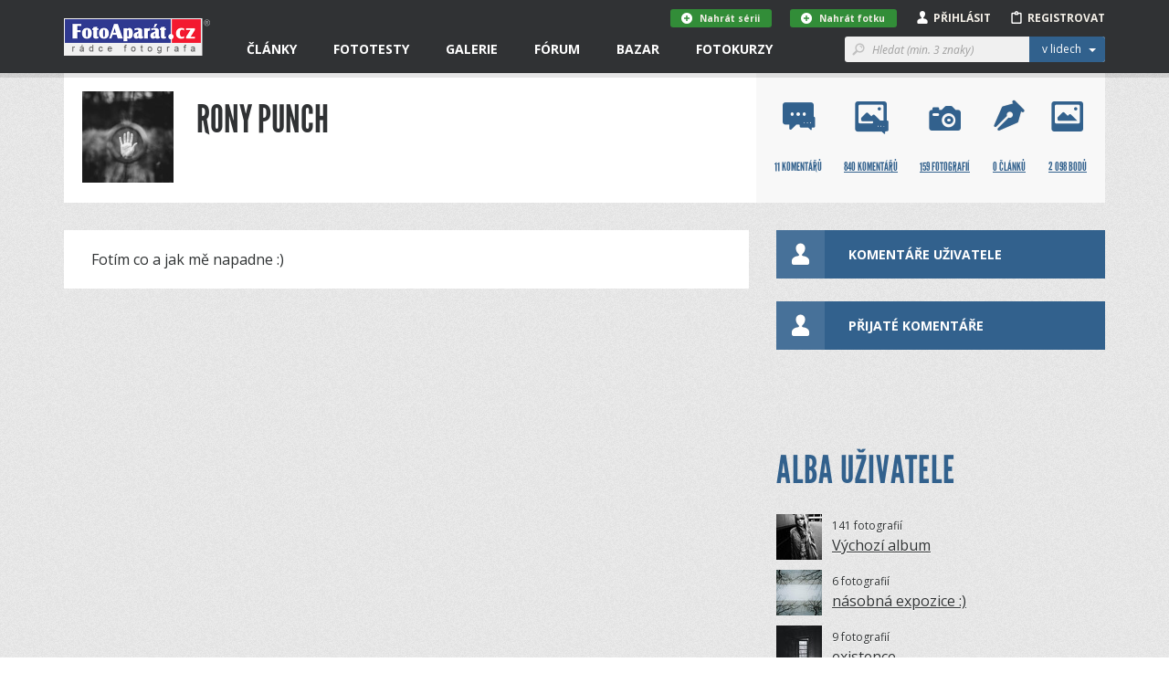

--- FILE ---
content_type: text/html; charset=utf-8
request_url: https://www.fotoaparat.cz/uzivatel/83582/
body_size: 13318
content:
<!DOCTYPE html>
<!--[if (gte IE 6)&(lte IE 8)]> <html class="no-js lt-ie9" lang="cs"> <![endif]-->
<!--[if gt IE 8]><!--> <html class="no-js" lang="cs"> <!--<![endif]-->
<head>
    <script async src="//pagead2.googlesyndication.com/pagead/js/adsbygoogle.js"></script>
    <script>
	(adsbygoogle = window.adsbygoogle || []).push({
	google_ad_client: "ca-pub-4216441652359040",
	enable_page_level_ads: true
	});
    </script>
    <meta charset="utf-8">
    <meta http-equiv="X-UA-Compatible" content="IE=edge,chrome=1">
    <meta name="skype_toolbar" content="skype_toolbar_parser_compatible">
    <base target="_self" href="https://www.fotoaparat.cz/">
    <!-- SEO -->
    <title>Rony Punch | FotoAparát.cz</title>

    <!-- Open Graph -->
    <meta property="og:type" content="website">
    <meta property="og:locale" content="cs_CZ">
    <meta property="og:description" content="Fotím co a jak mě napadne :)">
    <meta property="og:site_name" content="FotoAparát.cz">
    <meta property="fb:app_id" content="1579670975592065">
    <meta property="og:image" content="https://www.fotoaparat.cz/storage/u/08/35/83582/x14b1phj-img-5330-3.jpg">
    <meta property="og:image:width" content="1150">
    <meta property="og:image:height" content="1150">
    <meta property="og:title" content="Rony Punch">
    <meta property="og:url" content="https://www.fotoaparat.cz/uzivatel/83582/">


    <meta name="googlebot" content="snippet,archive">

    <!-- Viewport for mobile devices -->
    <meta name="viewport" content="width=device-width, user-scalable=no">

    <!-- Misc -->
    <link rel="shortcut icon" href="/favicon.ico?v=1.0">

    <!-- Stylesheets -->
    <link rel="stylesheet" href="/frontend/css/screen.css?v=e08558c1">
    <link rel="stylesheet" href="/frontend/css/print.css?v=1.0">

    <!-- Cookie styles -->
    <!-- JavaScript preload -->
    <script type="text/javascript" src="/vendor/picturefill/picturefill.min.js"></script>

    <script src="/vendor/modernizr/modernizr-2.7.1.min.js?v=1.0"></script>

    <!--[if lte IE 8]>
    <script src="/vendor/selectivizr/selectivizr-min.js?v=1.0"></script>
    <![endif]-->

    
</head>

<body data-basepath="/" data-baseuri="https://www.fotoaparat.cz" data-debug="0">

<div id="fb-root"></div>
<script>(function(d, s, id) {
        var js, fjs = d.getElementsByTagName(s)[0];
        if (d.getElementById(id)) return;
        js = d.createElement(s); js.id = id;
        js.src = "//connect.facebook.net/cs_CZ/sdk.js#xfbml=1&version=v2.3&appId=1579670975592065";
        fjs.parentNode.insertBefore(js, fjs);
    }(document, 'script', 'facebook-jssdk'));</script>

    <!-- Foundation offcanvas wrapper -->
    <div class="off-canvas-wrap" data-offcanvas>
        <div class="inner-wrap">
            <!-- Left Off Canvas Menu -->
            <aside class="left-off-canvas-menu">
                <nav class="nav-offcanvas">
                    <ul>
                        <li class="visible-ie8">
                            <a class="left-off-canvas-toggle icon icon-24 icon-menu" href="#" ></a>
                        </li>
                        <li class="separator visible-ie8">&nbsp;</li>
                        <li>
                            <a href="/">Domovská stránka</a>
                        </li>
                        <li class="separator">&nbsp;</li>
                        <ul class="main-nav">

                        

                        </ul>
                        <li class="separator">&nbsp;</li>
                        <nav class="nav-primary">
                            <ul>
                                <li data-target="#header-dropdown-articles" class="dropdown">
                                    <a href="/clanky/">Články</a>
                                </li>
                                <li class="dropdown">
                                    <a href="/clanky/fototesty/">Fototesty</a>
                                </li>
                                <li>
                                    <a href="/fotogalerie/">Galerie</a>
                                </li>
                                <li>
                                    <a href="/forum/">Fórum</a>
                                </li>
                                <li>
                                    <a href="/bazar/?reset=1">Bazar</a>
                                </li>
                                <li>
                                    <a href="http://www.fotoinstitut.cz/" target="_blank">Fotokurzy</a>
                                </li>
                            </ul>
                        </nav>
                    </ul>
                </nav>

            </aside>
            <!-- /Left Off Canvas Menu -->

            <!-- Right Off Canvas Menu -->
            <aside class="right-off-canvas-menu">

            </aside>
            <!-- /Right Off Canvas Menu -->

            <!-- Site content -->

            <header id="header">

                <!-- Container only for sm+ devices -->
                <div class="header-container container">

                    <!-- Site logo -->
                    <div class="header-logo-wrap">
                        <a class="header-logo" href="/">&nbsp;</a>
                    </div>
                    <!-- /Site logo -->

                    <!-- Header content -->
                    <div class="header-content">
                        <!-- Only for small version -->
                        <div class="visible-xs visible-sm">
                            <!-- Left offcanvas menu -->
                            <a class="left-off-canvas-toggle icon icon-24 icon-menu" href="#" ></a>

                            <!-- Login/Profile -->
                            <div class="user-links-small visible-xs visible-sm">
                                <ul>
                                        <li><a href="#" class="js-subheader">Přihlásit <i class="icon icon-person"></i></a></li>
                                        <li><a href="javascript:void(0)" onclick="goToRegistration()">Registrovat <i class="icon icon-clipboard"></i></a></li>
                                </ul>
                            </div>
                            <!-- /Login/Profile -->
                        </div>
                        <!-- /Only for small version -->

                        <!-- Only for large version -->
                        <div class="visible-md visible-lg">

                            <!-- Navigation -->
                            <nav class="nav-primary">
                                <ul>
                                    <li data-target="#header-dropdown-articles" class="dropdown">
                                        <a href="/clanky/">Články</a>
                                        <!-- Article dropdown menu -->
<div id="header-dropdown-articles" class="header-dropdown">
    <div class="container">
        <div class="row">
            <div class="col-md-4">
                <div class="inner _no-top clearfix">
                    <h3 class="_dropdownTitle">Fotočlánky</h3>
                    <div class="header-dropdown-favorite-article clearfix">
                        <div class="image">
                            <a href="/clanek/3297/fotografie-tydne-q3-2025/">
                                    <img title="Fotografie týdne za 3. kvartál 2025 z naší FotoGalerie" alt="" src="/imgs/a/32/3297/b09nkxx3-10-80x80x8.jpg">
                            </a>
                        </div>
                        <div class="content">
                            <div class="date">27.01.2026</div>
                            <h4 class="_open-sans"><a href="/clanek/3297/fotografie-tydne-q3-2025/" class="_open-sans">Fotografie týdne za 3. kvartál 2025 z naší…</a></h4>
                        </div>
                    </div>
                    <div class="header-dropdown-favorite-article clearfix">
                        <div class="image">
                            <a href="/clanek/3306/skola-barvy-jp-16-dil/">
                                    <img title="BAREVNÁ DOMINANTA, 16. DÍL, ŠKOLA BARVY JANA POHRIBNÉHO" alt="" src="/imgs/a/33/3304/cvw74rwq-alesund-2-114-80x80x8.jpeg">
                            </a>
                        </div>
                        <div class="content">
                            <div class="date">23.01.2026</div>
                            <h4 class="_open-sans"><a href="/clanek/3306/skola-barvy-jp-16-dil/" class="_open-sans">BAREVNÁ DOMINANTA, 16. DÍL, ŠKOLA BARVY JANA…</a></h4>
                        </div>
                    </div>
                    <div class="header-dropdown-favorite-article clearfix">
                        <div class="image">
                            <a href="/clanek/3303/bavorsky-les-fotografovani-zvirata/">
                                    <img title="Bavorský les: fotografování zvířat" alt="" src="/imgs/a/33/3303/3bbvcbn7-dsc03799-80x80x8.jpg">
                            </a>
                        </div>
                        <div class="content">
                            <div class="date">20.01.2026</div>
                            <h4 class="_open-sans"><a href="/clanek/3303/bavorsky-les-fotografovani-zvirata/" class="_open-sans">Bavorský les: fotografování zvířat</a></h4>
                        </div>
                    </div>
                    
                    <a href="/clanky/" class="btn btn-gray btn-margin-top">Všechny články &nbsp;&nbsp;<i class="icon icon-12 icon-rarr-gray"></i></a>
                </div>
            </div>

            <div class="col-md-4">
                <div class="inner _no-top">
                    <h3 class="_dropdownTitle">Novinky</h3>
                        <div class="header-dropdown-favorite-article clearfix">
                            <div class="image">
                                <a href="/clanek/3296/fotovideo-leden-2026/">
                                        <img title="FOTOVIDEO LEDEN 2026" alt="" src="/imgs/a/32/3296/8s6cfb0d-fv01-26-obalka-web3-80x80x8.jpg">
                                </a>
                            </div>
                            <div class="content">
                                <div class="date">01.01.2026</div>
                                <h4 class="_open-sans"><a href="/clanek/3296/fotovideo-leden-2026/" class="_open-sans">FOTOVIDEO LEDEN 2026</a></h4>
                            </div>
                        </div>
                        <div class="header-dropdown-favorite-article clearfix">
                            <div class="image">
                                <a href="/clanek/3282/skola-barvy-jp-15-dil/">
                                        <img title="BAREVNÉ SOUZNĚNÍ, 15. DÍL, ŠKOLA BARVY JANA POHRIBNÉHO" alt="" src="/imgs/a/32/3282/2fdf3h1n-arcobaleno-3-62-80x80x8.jpg">
                                </a>
                            </div>
                            <div class="content">
                                <div class="date">13.10.2025</div>
                                <h4 class="_open-sans"><a href="/clanek/3282/skola-barvy-jp-15-dil/" class="_open-sans">BAREVNÉ SOUZNĚNÍ, 15. DÍL, ŠKOLA BARVY JANA…</a></h4>
                            </div>
                        </div>
                        <div class="header-dropdown-favorite-article clearfix">
                            <div class="image">
                                <a href="/clanek/3279/fotovideo-rijen-2025/">
                                        <img title="FOTOVIDEO ŘÍJEN 2025" alt="" src="/imgs/a/32/3279/jx46jl1j-fv10-25-obalka-web3-80x80x8.jpg">
                                </a>
                            </div>
                            <div class="content">
                                <div class="date">01.10.2025</div>
                                <h4 class="_open-sans"><a href="/clanek/3279/fotovideo-rijen-2025/" class="_open-sans">FOTOVIDEO ŘÍJEN 2025</a></h4>
                            </div>
                        </div>

                </div>
            </div>

            <div class="col-md-4">
                <div class="inner _no-top">
                    <h3 class="_dropdownTitle">Série a kategorie</h3>
                    <ul class="header-dropdown-series-list">
                        <li>
                            <a href="/clanky/serie/23/skola-barvy-jana-pohribneho/" class="_open-sans">Škola barvy Jana Pohribného</a>
                        </li>
                        <li>
                            <a href="/clanky/serie/24/vysledky-dvoumesicnich-soutezi/" class="_open-sans">Výsledky dvouměsíčních soutěží</a>
                        </li>
                        <li>
                            <a href="/clanky/serie/13/foto-tydne/" class="_open-sans">Foto Týdne</a>
                        </li>
                    </ul>

                    <ul class="header-dropdown-series-list">
                        <li>
                            <a href="/clanky/fotoclanky/fotoradce/" class="_open-sans">FotoRádce</a>
                        </li>
                        <li>
                            <a href="/clanky/fotoclanky/klasicka-fotografie/" class="_open-sans">Klasická fotografie</a>
                        </li>
                        <li>
                            <a href="/clanky/fotoclanky/fotorozhovory/" class="_open-sans">FotoRozhovory</a>
                        </li>
                        <li>
                            <a href="/clanky/fotoclanky/fotocestopisy/" class="_open-sans">FotoCestopisy</a>
                        </li>
                        <li>
                            <a href="/clanky/fotoclanky/recenze-knih/" class="_open-sans">Recenze knih</a>
                        </li>
                        <li>
                            <a href="/clanky/fotoclanky/o-fotoaparatu-cz/" class="_open-sans">O FotoAparátu.cz</a>
                        </li>
                    </ul>
                </div>
            </div>

        </div>
    </div>
</div>
                                        <!-- /Article dropdown menu -->
                                    </li>
                                    <li class="dropdown">
                                        <a href="/clanky/fototesty/">Fototesty</a>
                                        <!-- Article tests dropdown menu -->
<div id="header-dropdown-articles" class="header-dropdown ">
    <div class="container">
        <div class="row">
            <div class="col-md-4">
                <div class="inner _no-top">
                    <h3 class="_dropdownTitle">Nové fototesty</h3>
                    <div class="header-dropdown-favorite-article with-image clearfix">
                        <div class="header-dropdown-favorite-article clearfix">
                            <div class="image">
                                <a href="/clanek/3286/objektiv-test-recenze-sony-fe-70-200mm-4-g-oss-macro-kostarika/">
                                        <img title="Test objektivu Sony FE 70-200mm f/4 Macro G OSS II" alt="" src="/imgs/a/32/3286/wcwzrnkz-2-1-80x80x8.jpg">
                                </a>
                            </div>
                            <div class="content">
                                <div class="date">06.01.2026</div>
                                <h4 class="_open-sans"><a href="/clanek/3286/objektiv-test-recenze-sony-fe-70-200mm-4-g-oss-macro-kostarika/" class="_open-sans">Test objektivu Sony FE 70-200mm f/4 Macro G…</a></h4>
                            </div>
                        </div>
                        <div class="header-dropdown-favorite-article clearfix">
                            <div class="image">
                                <a href="/clanek/3290/test-recenyze-review-sony-a7-v/">
                                        <img title="Test Sony A7 V" alt="" src="/imgs/a/32/3290/csh7l4nx-celek-1-80x80x8.jpg">
                                </a>
                            </div>
                            <div class="content">
                                <div class="date">02.12.2025</div>
                                <h4 class="_open-sans"><a href="/clanek/3290/test-recenyze-review-sony-a7-v/" class="_open-sans">Test Sony A7 V</a></h4>
                            </div>
                        </div>
                        <div class="header-dropdown-favorite-article clearfix">
                            <div class="image">
                                <a href="/clanek/3284/test-objektiv-sony-400-800mm-g-oss/">
                                        <img title="Test objektivu Sony FE 400-800 mm f/6,3-8 G OSS" alt="" src="/imgs/a/32/3284/lqc6wdgm-sony800-1-80x80x8.jpg">
                                </a>
                            </div>
                            <div class="content">
                                <div class="date">27.11.2025</div>
                                <h4 class="_open-sans"><a href="/clanek/3284/test-objektiv-sony-400-800mm-g-oss/" class="_open-sans">Test objektivu Sony FE 400-800 mm f/6,3-8 G OSS</a></h4>
                            </div>
                        </div>
                    </div>

                    <a href="/clanky/fototesty/" class="btn btn-gray btn-margin-top">Všechny fototesty &nbsp;&nbsp;<i class="icon icon-12 icon-rarr-gray"></i></a>
                </div>
            </div>

            <div class="col-md-4">
                <div class="inner _no-top">
                    <div class="header-dropdown-favorite-article with-image clearfix _margin-top">
                        <div class="header-dropdown-favorite-article clearfix">
                            <div class="image">
                                <a href="/clanek/3287/test-fotoaparatu-nikon-z5ii/">
                                        <img title="Test fotoaparátu Nikon Z5II" alt="" src="/imgs/a/32/3287/rgq1lc5l-21-80x80x8.jpg">
                                </a>
                            </div>
                            <div class="content">
                                <div class="date">19.11.2025</div>
                                <h4 class="_open-sans"><a href="/clanek/3287/test-fotoaparatu-nikon-z5ii/" class="_open-sans">Test fotoaparátu Nikon Z5II</a></h4>
                            </div>
                        </div>
                        <div class="header-dropdown-favorite-article clearfix">
                            <div class="image">
                                <a href="/clanek/3288/test-recenze-canon-eos-r6-mark3/">
                                        <img title="Canon EOS R6 III - první dojmy" alt="" src="/imgs/a/32/3288/pq2rshtt-mnich3-80x80x8.jpg">
                                </a>
                            </div>
                            <div class="content">
                                <div class="date">09.11.2025</div>
                                <h4 class="_open-sans"><a href="/clanek/3288/test-recenze-canon-eos-r6-mark3/" class="_open-sans">Canon EOS R6 III - první dojmy</a></h4>
                            </div>
                        </div>
                        <div class="header-dropdown-favorite-article clearfix">
                            <div class="image">
                                <a href="/clanek/3272/test-objektiv-canon-rf-70-200mm-f-2-8-l-is-usm/">
                                        <img title="Test objektivu Canon RF 70-200mm f/2.8 L IS USM" alt="" src="/imgs/a/32/3272/58swttgb-mineralupr2-80x80x8.jpg">
                                </a>
                            </div>
                            <div class="content">
                                <div class="date">24.10.2025</div>
                                <h4 class="_open-sans"><a href="/clanek/3272/test-objektiv-canon-rf-70-200mm-f-2-8-l-is-usm/" class="_open-sans">Test objektivu Canon RF 70-200mm f/2.8 L IS USM</a></h4>
                            </div>
                        </div>
                    </div>
                </div>
            </div>

            <div class="col-md-3">
                <div class="inner _no-top">
                    <h3 class="_dropdownTitle">Kategorie</h3>
                    <ul class="header-dropdown-series-list">
                        <li>
                            <a href="/clanky/fototesty/digitalni-zrcadlovky/" class="_open-sans">Digitální zrcadlovky</a>
                        </li>
                        <li>
                            <a href="/clanky/fototesty/digitalni-bezzrcadlovky/" class="_open-sans">Digitální bezzrcadlovky</a>
                        </li>
                        <li>
                            <a href="/clanky/fototesty/kompaktni-fotoaparaty/" class="_open-sans">Kompaktní fotoaparáty</a>
                        </li>
                        <li>
                            <a href="/clanky/fototesty/analogove-fotoaparaty/" class="_open-sans">Analogové fotoaparáty</a>
                        </li>
                        <li>
                            <a href="/clanky/fototesty/fotomobily/" class="_open-sans">Fotomobily</a>
                        </li>
                        <li>
                            <a href="/clanky/fototesty/objektivy/" class="_open-sans">Objektivy</a>
                        </li>
                        <li>
                            <a href="/clanky/fototesty/prislusenstvi/" class="_open-sans">Příslušenství</a>
                        </li>
                        <li>
                            <a href="/clanky/fototesty/software/" class="_open-sans">Software</a>
                        </li>
                    </ul>
                </div>
            </div>
        </div>


    </div>
</div>
                                        <!-- /Article tests dropdown menu -->
                                    </li>
                                    <li class="dropdown">
                                        <a href="/fotogalerie/">Galerie</a>
<div id="header-dropdown-galery" class="header-dropdown">
    <div class="container">
        <div class="row">
            <div class="col-md-4">
                <div class="header-dropdown-Gallery-GalleryList">
                    <div class="col-xs-12 col-sm-6 col-md-12">
                        <h3 class="_dropdownTitle">Vybrané galerie</h3>
                            <ul>

                                <li class="_item">
                                    <a href="/fotogalerie/galerie/136/" class="_image">
                                        <img src="/imgs/g/01/136/dh1tvt1q-fvkddk0d-galeria-7-web-50x50x8.jpg">
                                    </a>

                                    <div class="_text-wrapper">
                                        <span class="_small">1 745 fotografií</span>
                                        <a href="/fotogalerie/galerie/136/" class="_link">NAROVINU</a>
                                    </div>
                                </li>
                                <li class="_item">
                                    <a href="/fotogalerie/galerie/1/" class="_image">
                                        <img src="/imgs/g/1/01black-and-white-50x50x8.jpg">
                                    </a>

                                    <div class="_text-wrapper">
                                        <span class="_small">57 354 fotografií</span>
                                        <a href="/fotogalerie/galerie/1/" class="_link">Černobílé foto</a>
                                    </div>
                                </li>
                                <li class="_item">
                                    <a href="/fotogalerie/galerie/2/" class="_image">
                                        <img src="/imgs/g/2/02landscape3-50x50x8.jpg">
                                    </a>

                                    <div class="_text-wrapper">
                                        <span class="_small">100 695 fotografií</span>
                                        <a href="/fotogalerie/galerie/2/" class="_link">Krajina</a>
                                    </div>
                                </li>

                                <li>
                                    <a href="/fotogalerie/galerie/?razeni%5Bphoto_count%5D=2" class="btn btn-gray btn-margin-top-10">Všechny galerie &nbsp;&nbsp;<i class="icon icon-12 icon-rarr-gray"></i></a>
                                </li>
                            </ul>
                    </div>
                </div>
            </div>

            <div class="col-md-4">
                <div class="header-dropdown-Gallery-GalleryList">
                    <div class="col-xs-12 col-sm-6 col-md-12">
                        <h3 class="_dropdownTitle">Soutěže</h3>

                        <ul>
                            <li>
                                <a href="/fotogalerie/galerie/429/" class="_image">
                                    <img src="/imgs/g/04/429/g8dv4dlw-ilustracni-copy-50x50x8.jpg">
                                </a>
                                <div class="_text-wrapper">
                                    <a href="/fotogalerie/galerie/429/" class="_open-sans">Téma dne "SKLO" - 5. února 2026</a>
                                </div>
                            </li>
                            <li>
                                <a href="/fotogalerie/galerie/427/" class="_image">
                                    <img src="/imgs/g/04/427/4wsjq7r7-a-copy-50x50x8.jpg">
                                </a>
                                <div class="_text-wrapper">
                                    <a href="/fotogalerie/galerie/427/" class="_open-sans">"MODERNÍ ARCHITEKTURA" - do 8. února 2026</a>
                                </div>
                            </li>
                            <li>
                                <a href="/fotogalerie/galerie/430/" class="_image">
                                    <img src="/imgs/g/04/430/s9rqqv1d-alesund-2-114-copy-50x50x8.jpg">
                                </a>
                                <div class="_text-wrapper">
                                    <a href="/fotogalerie/galerie/430/" class="_open-sans">"BAREVNÁ DOMINANTA" - do 8. března</a>
                                </div>
                            </li>

                            <li>
                                <a href="/fotogalerie/souteze/" class="btn btn-gray btn-margin-top-10">Všechny soutěže &nbsp;&nbsp;<i class="icon icon-12 icon-rarr-gray"></i></a>
                            </li>
                        </ul>
                    </div>
                </div>

            </div>

            <div class="col-md-3">
                <div class="inner _no-top">
                    <h3 class="_dropdownTitle">Fotogalerie</h3>
                    <ul class="header-dropdown-series-list clearfix">
                        <li>
                            <a href="/fotogalerie/fotografie/nejnovejsi/" class="_open-sans">Nejnovější fotografie</a>
                        </li>
                        <li>
                            <a href="/fotogalerie/" class="_open-sans">Hlavní strana galerie</a>
                        </li>
                        <li>
                            <a href="/fotogalerie/fotografie/?razeni%5Blast_year_point_count%5D=2" class="_open-sans">Nejlepší fotografie</a>
                        </li>
                        <li>
                            <a href="/fotogalerie/galerie/?razeni%5Bphoto_count%5D=2" class="_open-sans">Všechny galerie</a>
                        </li>
                        <li>
                            <a href="/fotogalerie/lide/" class="_open-sans">Lidé v galerii</a>
                        </li>
                        <li>
                            <a href="/fotoaparaty/" class="_open-sans">Databáze fotoaparátů</a>
                        </li>
                        <li>
                            <a href="/fotogalerie/fotografie/serie/" class="_open-sans">Všechny série</a>
                        </li>
                    </ul>

                </div>
            </div>

        </div>

        <div class="row">
            <div class="col-md-12 _no-padding">
            </div>
        </div>

    </div>
</div>
                                    </li>
                                    <li class="dropdown">
                                        <a href="/forum/">Fórum</a>
<div id="header-dropdown-articles" class="header-dropdown">
    <div class="container">
        <div class="row">
            <div class="col-md-4">
                <div class="header-dropdown-Forum-NewComments">
                    <div class="Forum-NewComments col-xs-12 col-sm-6 col-md-12">
                        <h3>Nové komentáře</h3>
                        <ul class="LinkList2">
                            <li class="_item">
                                <div class="_cols">
                                    <div class="_image">
                                            <img alt="Rumovník Pravý" src="/imgs/u/08/32/83203/ks426xwx-ja-2025-1-20x20x8.jpg">
                                    </div>
                                    <div class="_content">
                                        <div class="_small">
                                            Rumovník Pravý |
                                            Diskuse ke článkům |
                                            dnes 06:47
                                        </div>
                                        <div class="_large">
                                            <a href="/forum/diskuse/8566#article-comment-28782">
                                                Fotografie týdne za 3. kvartál 2025 z naší FotoGalerie
                                            </a>
                                        </div>
                                    </div>
                                </div>
                            </li>
                            <li class="_item">
                                <div class="_cols">
                                    <div class="_image">
                                            <img alt="Adam Švarc" src="/imgs/u/07/79/77948/jhrdr35k-1068122-copy-20x20x8.jpg">
                                    </div>
                                    <div class="_content">
                                        <div class="_small">
                                            Adam Švarc |
                                            Dotazy a připomínky |
                                            20.<span style="white-space: nowrap">&thinsp;</span>1. 11:15
                                        </div>
                                        <div class="_large">
                                            <a href="/forum/diskuse/8560#article-comment-28779">
                                                Databáze fotoaparátů - Lumix S
                                            </a>
                                        </div>
                                    </div>
                                </div>
                            </li>
                            <li class="_item">
                                <div class="_cols">
                                    <div class="_image">
                                            <img src="/frontend/img/no_avatar_w20.png" alt="Jikl">
                                    </div>
                                    <div class="_content">
                                        <div class="_small">
                                            Jikl |
                                            Dotazy a připomínky |
                                            13.<span style="white-space: nowrap">&thinsp;</span>1. 16:41
                                        </div>
                                        <div class="_large">
                                            <a href="/forum/diskuse/8564/2/#article-comment-28777">
                                                Kam zmizely fotografie?
                                            </a>
                                        </div>
                                    </div>
                                </div>
                            </li>
                        </ul>
                    </div>
                </div>
            </div>
            <div class="col-md-4">
                <div class="header-dropdown-Forum-HotDiscussions">
                    <div class="Forum-HotDiscussions col-xs-12 col-sm-6 col-md-12">
                        <h3>Nejžhavější diskuse </h3>
                        <ul class="LinkList2">
                            <li class="_item">
                                <div class="_small">
                                    Dotazy a připomínky |
                                    15
                                    příspěvků za
                                    posledních
                                    30
                                    dnů
                                </div>
                                <div class="_large">
                                    <a href="/forum/diskuse/8564">
                                        Kam zmizely fotografie?
                                    </a>
                                </div>
                            </li>
                            <li class="_item">
                                <div class="_small">
                                    Diskuse ke galeriím |
                                    14
                                    příspěvků za
                                    posledních
                                    30
                                    dnů
                                </div>
                                <div class="_large">
                                    <a href="/forum/diskuse/8558">
                                        Téma dne "ROZTOČÍME TO" - 1. ledna 2026
                                    </a>
                                </div>
                            </li>
                            <li class="_item">
                                <div class="_small">
                                    Diskuse ke článkům |
                                    4
                                    příspěvky za
                                    posledních
                                    30
                                    dnů
                                </div>
                                <div class="_large">
                                    <a href="/forum/diskuse/8563">
                                        PF 2026
                                    </a>
                                </div>
                            </li>

                        </ul>
                    </div>
                </div>
            </div>
            <div class="col-md-4">
                <div class="inner _no-top">
                    <h3 class="_dropdownTitle">Kategorie</h3>
                    <ul class="header-dropdown-series-list clearfix">
                        <li>
                            <a href="/forum/kategorie/7" class="_open-sans">Fotoaparáty a fototechnika</a>
                        </li>
                        <li>
                            <a href="/forum/kategorie/6" class="_open-sans">Vše o fotografování</a>
                        </li>
                        <li>
                            <a href="/forum/kategorie/8" class="_open-sans">Dotazy a připomínky</a>
                        </li>
                        <li>
                            <a href="/forum/kategorie/10" class="_open-sans">Fotogalerie</a>
                        </li>
                        <li>
                            <a href="/forum/kategorie/9" class="_open-sans">Diskuse ke článkům</a>
                        </li>
                        <li>
                            <a href="/forum/kategorie/4" class="_open-sans">Diskuse ke galeriím</a>
                        </li>
                    </ul>
                </div>
            </div>
        </div>
    </div>
</div>
                                    </li>
                                    <li class="dropdown">
                                        <a href="/bazar/?reset=1">Bazar</a>
<div id="header-dropdown-articles" class="header-dropdown ">
    <div class="container">
        <div class="row">
            <div class="col-md-4">
                <div class="inner _no-top">
                    <h3 class="_dropdownTitle">Nejnovější inzeráty</h3>
                    <div class="header-dropdown-favorite-article with-image clearfix">
                                    <div class="header-dropdown-favorite-article clearfix">
                                        <div class="image">
                                            <a href="/bazar/inzerat/69715/nikon-d750-nikkor-10-20mm/">
                                                <img src="/imgs/i/06/97/69715/f76fb9k7-img-20260126-092849-copy-600x800-80x80x8.jpg">
                                            </a>
                                        </div>
                                        <div class="content">
                                            <div class="date">prodám</div>
                                            <h4 class="_open-sans"><a href="/bazar/inzerat/69715/nikon-d750-nikkor-10-20mm/" class="_open-sans">Nikon D750 + Nikkor 10-20mm</a></h4>
                                        </div>
                                    </div>
                                    <div class="header-dropdown-favorite-article clearfix">
                                        <div class="image">
                                            <a href="/bazar/inzerat/69713/tamron-af-sp-70-200-mm-f-2-8-di-ld-if-macro-pro-nikon/">
                                                <img src="/imgs/i/06/97/69713/j96g270d-548344-80x80x8.jpg">
                                            </a>
                                        </div>
                                        <div class="content">
                                            <div class="date">prodám</div>
                                            <h4 class="_open-sans"><a href="/bazar/inzerat/69713/tamron-af-sp-70-200-mm-f-2-8-di-ld-if-macro-pro-nikon/" class="_open-sans">Tamron AF SP 70-200 mm f/2,8 Di LD IF Macro pro Nikon</a></h4>
                                        </div>
                                    </div>
                                    <div class="header-dropdown-favorite-article clearfix">
                                        <div class="image">
                                            <a href="/bazar/inzerat/69460/prodam-makro-stativ-paterson-benbo-trekker/">
                                                <img src="/frontend/img/no_avatar_w100.png">
                                            </a>
                                        </div>
                                        <div class="content">
                                            <div class="date">prodám</div>
                                            <h4 class="_open-sans"><a href="/bazar/inzerat/69460/prodam-makro-stativ-paterson-benbo-trekker/" class="_open-sans">Prodám makro stativ Paterson Benbo Trekker</a></h4>
                                        </div>
                                    </div>
                            <a href="/bazar/?reset=1" class="btn btn-gray btn-margin-top">Všechny inzeráty &nbsp;&nbsp;<i class="icon icon-12 icon-rarr-gray"></i></a>

                    </div>
                </div>
            </div>

            <div class="col-md-4">
                <div class="inner _no-top">
                    <div class="header-dropdown-favorite-article with-image _margin-top clearfix">
                                    <div class="header-dropdown-favorite-article clearfix">
                                        <div class="image">
                                            <a href="/bazar/inzerat/69712/panasonic-lumix-s-50-mm-f-1-8/">
                                                <img src="/imgs/i/06/97/69712/2n26q2kk-547052-80x80x8.jpg">
                                            </a>
                                        </div>
                                        <div class="content">
                                            <div class="date">prodám</div>
                                            <h4 class="_open-sans"><a href="/bazar/inzerat/69712/panasonic-lumix-s-50-mm-f-1-8/" class="_open-sans">Panasonic Lumix S 50 mm f/1,8</a></h4>
                                        </div>
                                    </div>
                                    <div class="header-dropdown-favorite-article clearfix">
                                        <div class="image">
                                            <a href="/bazar/inzerat/69419/nisi-v5-pro-nano-filter-kit/">
                                                <img src="/imgs/i/06/94/69419/w2sk3vz9-img-0243-kopie-fotoaparat-80x80x8.jpg">
                                            </a>
                                        </div>
                                        <div class="content">
                                            <div class="date">prodám</div>
                                            <h4 class="_open-sans"><a href="/bazar/inzerat/69419/nisi-v5-pro-nano-filter-kit/" class="_open-sans">NISI V5 Pro nano filter kit</a></h4>
                                        </div>
                                    </div>
                                    <div class="header-dropdown-favorite-article clearfix">
                                        <div class="image">
                                            <a href="/bazar/inzerat/69711/nikon-70-300-mm-f-4-5-6-af-zoom-nikkor-d-ed/">
                                                <img src="/imgs/i/06/97/69711/kg47mtdv-547381-80x80x8.jpg">
                                            </a>
                                        </div>
                                        <div class="content">
                                            <div class="date">prodám</div>
                                            <h4 class="_open-sans"><a href="/bazar/inzerat/69711/nikon-70-300-mm-f-4-5-6-af-zoom-nikkor-d-ed/" class="_open-sans">Nikon 70-300 mm f/4-5,6 AF ZOOM-NIKKOR D ED</a></h4>
                                        </div>
                                    </div>

                    </div>
                </div>
            </div>

            <div class="col-md-4">
                <div class="inner _no-top">
                    <h3 class="_dropdownTitle">Kategorie</h3>
                    <ul class="header-dropdown-series-list clearfix">
                        <li>
                            <a href="/bazar/?filter=1" class="_open-sans">Prodám</a>
                        </li>
                        <li>
                            <a href="/bazar/?filter=2" class="_open-sans">Koupím</a>
                        </li>
                        <li>
                            <a href="/bazar/?filter=3" class="_open-sans">Vyměním</a>
                        </li>
                        <li>
                            <a href="/bazar/?filter=4" class="_open-sans">Daruji</a>
                        </li>
                    </ul>
                </div>
            </div>
        </div>

        <div class="row">
            <div class="col-md-12 _no-padding">
            </div>
        </div>

    </div>
</div>
                                    </li>
                                    <li class="dropdown">
                                        <a href="http://www.fotoinstitut.cz/" target="_blank">Fotokurzy</a>
<div id="header-dropdown-articles" class="header-dropdown ">
    <div class="container">

        <div class="row">
            <div class="col-md-4">
                <div class="inner _no-top">
                    <h3 class="_dropdownTitle">Fotoexpedice</h3>

                    <div class="header-dropdown-favorite-article clearfix">
                        <div class="image">
                            <a target="_blank" href="https://www.fotoinstitut.cz/120/">
                                <img title="Ladakh" alt="" src="/frontend/img/ladakh-1.jpg">
                            </a>
                        </div>
                        <div class="content">
                            <h4 class="_open-sans _without-date"><a target="_blank" href="https://www.fotoinstitut.cz/120/" class="_open-sans">Ladakh</a></h4>
                        </div>
                    </div>
                    <div class="header-dropdown-favorite-article clearfix">
                        <div class="image">
                            <a target="_blank" href="https://www.fotoinstitut.cz/166/">
                                <img title="Japonsko" alt="" src="/frontend/img/japonsko-1.jpg">
                            </a>
                        </div>
                        <div class="content">
                            <h4 class="_open-sans _without-date"><a target="_blank" href="https://www.fotoinstitut.cz/166/" class="_open-sans">Japonsko</a></h4>
                        </div>
                    </div>
                    <div class="header-dropdown-favorite-article clearfix">
                        <div class="image">
                            <a target="_blank" href="https://www.fotoinstitut.cz/153/">
                                <img title="Helgoland" alt="" src="/frontend/img/helgoland.jpg">
                            </a>
                        </div>
                        <div class="content">
                            <h4 class="_open-sans _without-date"><a target="_blank" href="https://www.fotoinstitut.cz/153/" class="_open-sans">Helgoland</a></h4>
                        </div>
                    </div>

                    <a href="https://www.fotoinstitut.cz/fotoexpedice/" target="_blank" class="btn btn-gray btn-margin-top">Všechny fotoexpedice &nbsp;&nbsp;<i class="icon icon-12 icon-rarr-gray"></i></a>
                </div>
            </div>

            <div class="col-md-4">
                <div class="inner _no-top">
                    <h3 class="_dropdownTitle">Rekvalifikační kurzy</h3>

                    <p class="_drop-small-font">
                        Škola profesionální fotografie nabízí rekvalifikační fotokurzy akreditované MŠMT ČR.
                    </p>

                    <div class="header-dropdown-favorite-article clearfix">
                        <div class="image">
                            <a href="http://www.fotoinstitut.cz/kurz/139/rekvalifikace-fotograf-fotoreporter" target="_blank">
                                <img src="/frontend/img/nikon.jpg" alt="" class="_dropdown-img">
                            </a>
                        </div>
                        <div class="content">
                            <div class="date">Rekvalifikační kurz</div>
                            <h4 class="_open-sans"><a href="http://www.fotoinstitut.cz/kurz/139/rekvalifikace-fotograf-fotoreporter" target="_blank" class="_open-sans">Fotograf – Fotoreportér</a></h4>
                        </div>
                    </div>

                    <div class="header-dropdown-favorite-article clearfix">
                        <div class="image">
                            <a target="_blank" href="http://www.fotoinstitut.cz/kurz/200/rekvalifikace-portret">
                                <img src="/frontend/img/fotograf-moda.png" alt="" class="_dropdown-img">
                            </a>
                        </div>
                        <div class="content">
                            <div class="date">Nové od září 2016</div>
                            <h4 class="_open-sans"><a target="_blank" href="http://www.fotoinstitut.cz/kurz/200/rekvalifikace-portret" class="_open-sans">Fotograf portrétu a módy</a></h4>
                        </div>
                    </div>


                </div>
            </div>

            <div class="col-md-4">
                <div class="inner _no-top">
                    <h3 class="_dropdownTitle">Fotokurzy</h3>

                    <ul class="header-dropdown-series-list clearfix">
                        <li>
                            <a target="_blank" href="https://www.fotoinstitut.cz/nabidka-kurzu/47/letni-tabory" class="_open-sans">Letní FotoTábory</a>
                        </li>

                        <li>
                            <a target="_blank" href="https://www.fotoinstitut.cz/nabidka-kurzu/39/praha" class="_open-sans">Kurzy v Praze</a>
                        </li>

                        <li>
                            <a target="_blank" href="https://www.fotoinstitut.cz/nabidka-kurzu/38/sumava" class="_open-sans">Kurzy na Šumavě</a>
                        </li>

                        <li>
                            <a target="_blank" href="https://www.fotoinstitut.cz/nabidka-kurzu/40/skola-fotografovani" class="_open-sans">Základy fotografování</a>
                        </li>

                        <li>
                            <a target="_blank" href="https://www.fotoinstitut.cz/nabidka-kurzu/7/upravy-fotografii" class="_open-sans">Úpravy fotografií</a>
                        </li>
                    </ul>

                    <a href="https://www.fotoinstitut.cz/nabidka-kurzu/" target="_blank" class="btn btn-gray">Všechny fotokurzy &nbsp;&nbsp;<i class="icon icon-12 icon-rarr-gray"></i></a>

                </div>
            </div>
        </div>

    </div>
</div>
                                    </li>
                                </ul>
                            </nav>
                            <!-- /Navigation -->

                            <!-- Search -->
<div class="header-search">
    <div class="header-search-button" title="Hledat"></div>
    <input type="text" maxlength="25" class="header-search-input" placeholder="Hledat (min. 3 znaky)"
           data-search-url="/fotogalerie/lide/hledat/" value="">
    <div class="category-select dropdown">
        <div class="category-select-placeholder dropdown-toggle" data-toggle="dropdown">
            <span class="category-select-selected">v lidech</span>&nbsp;&nbsp;<span class="caret"></span>
        </div>
        <ul class="category-select-list dropdown-menu">
            <li data-search-url="/clanky/hledat/">v článcích</li>
            <li data-search-url="/fotogalerie/lide/hledat/">v lidech</li>
            <li data-search-url="/fotogalerie/fotografie/hledat/">ve fotkách</li>
            <li data-search-url="/fotogalerie/stitky/hledat/">ve štítcích</li>
            <li data-search-url="/forum/hledat/">ve fóru</li>
        </ul>
    </div>
</div>

                            <!-- /Search -->

                            <!-- User links -->
                            <div class="user-links" id="snippet--profileMenuSnippet">
                                <ul>
                                        <li class="_no-padding-right">
                                            <i class="icon icon-clipboard"></i><a href="javascript:void(0)" onclick="goToRegistration()">Registrovat</a>
                                        </li>
                                        <li class="dropdown user-links-login">
                                            <i class="icon icon-person"></i><a href="#" onclick="return false;" class="dropdown-toggle" data-toggle="dropdown">Přihlásit</a>
                                            <div class="dropdown-menu" role="menu">
<!-- Login -->
<div class="user-login">
    <form action="/uzivatel/83582/" method="post" id="frm-login-form">
        <div class="user-login-top">
            <div class="form-group">
                <input type="email" placeholder="Váš e-mail" class="form-control input-block-level" name="email" autofocus id="frm-login-form-email" required data-nette-rules='[{"op":":filled","msg":"E-mail je povinný"},{"op":":email","msg":"Vyplňte prosím e-mail ve správném formátu."}]'>
            </div>
            <div class="form-group">
                <input type="password" placeholder="Heslo" class="form-control input-block-level" name="password" id="frm-login-form-password" required data-nette-rules='[{"op":":filled","msg":"Heslo musí být vyplněno."}]'>
            </div>
            <div class="row">
                <div class="col-xs-6">
                    <div class="form-group">
                        <input type="submit" value="Přihlásit" class="btn btn-gray btn-block-level" name="send">
                    </div>
                </div>
                <div class="col-xs-6 col-remember">
                    <div class="form-group checkbox">
                        <input type="checkbox" class="checkbox-dark" name="remember" id="frm-login-form-remember"> <label for="frm-login-form-remember">Zapamatovat</label>
                    </div>
                </div>
            </div>
            <div class="user-login-forgotten">
                <i class="icon icon-lock"></i>&nbsp;
                <a href="/sign/password" class="text-underline">Zapomněli jste heslo?</a>
            </div>
            <div class="user-login-forgotten">
                <i class="icon icon-bulb"></i>&nbsp;
                <a href="/migration/" class="text-underline">Měli jste účet na starém webu?</a>
            </div>
        </div>
<input type="hidden" name="_do" value="login-form-submit">    </form>
</div>
<!-- Login -->
                                            </div>
                                        </li>

                                        <li class="">
                                            <a class="btn btn-green btn-add-photo" href="/fotogalerie/fotografie/nova/">
                                                <i class="icon icon-add"></i>
                                                Nahrát fotku
                                            </a>
                                        </li>

                                        <li>
                                            <a class="btn btn-green btn-add-photo" href="/fotogalerie/serie/nova/">
                                                <i class="icon icon-add"></i>
                                                Nahrát sérii
                                            </a>
                                        </li>


                                </ul>
                            </div>
                            <!-- /User links -->

                        </div>
                        <!-- /Only for large version -->

                    </div>
                    <!-- /Header content -->
                </div>
                <!-- /Container only for sm+ devices -->

            </header>

            <!-- Mobile login -->
                <div class="offcanvas-login-wrapper">
<!-- Offcanvas Login -->
<div class="user-login user-login-offcanvas">
    <form autocomplete="off" action="/uzivatel/83582/" method="post" id="frm-offcanvasLogin-form">
        <div class="user-login-top">
            <div class="col-sm-8 center-block">
                <div class="login-inner">
                    <h3>Přihlásit se</h3>

                    <div class="form-group">
                        <input autocomplete="off" type="email" placeholder="Váš e-mail" class="form-control input-block-level" name="email" autofocus id="frm-offcanvasLogin-form-email" required data-nette-rules='[{"op":":filled","msg":"E-mail je povinný"},{"op":":email","msg":"Vyplňte prosím e-mail ve správném formátu."}]'>
                    </div>
                    <div class="form-group">
                        <input autocomplete="off" type="password" placeholder="Heslo" class="form-control input-block-level" name="password" id="frm-offcanvasLogin-form-password" required data-nette-rules='[{"op":":filled","msg":"Heslo musí být vyplněno."}]'>
                    </div>
                    <div class="form-group form-group-checkbox text-center">
                        <input type="checkbox" class="checkbox-dark" name="remember" id="frm-offcanvasLogin-form-remember"> <label for="frm-offcanvasLogin-form-remember">Zapamatovat</label>
                    </div>
                    <div class="form-group text-center">
                        <input type="submit" value="Přihlásit" class="btn btn-gray btn-login" name="send">
                    </div>
                    <div class="text-center user-login-forgotten">
                        <i class="icon icon-lock"></i>&nbsp;
                        <a href="/sign/password" class="text-underline">Zapomněli jste heslo?</a>
                    </div>
                    <div class="text-center user-login-forgotten">
                        <i class="icon icon-bulb"></i>&nbsp;
                        <a href="/migration/" class="text-underline">Měli jste účet na starém webu?</a>
                    </div>
                </div>
            </div>
        </div>
<input type="hidden" name="_do" value="offcanvasLogin-form-submit">    </form>
</div>
<!-- /Offcanvas Login -->
                </div>
            <!-- /Mobile login -->

            <!-- Flashes -->
            <div id="flash" class="container"> 
<div id="snippet--flash"></div>
            </div>
            <!-- /Flashes -->


<!-- Content of public profile -->
<div id="USERPROFILE-PUBLIC" class="container">

<!-- Top blocks - full width -->
<div id="TOP">
    <!-- User profile header module -->
    <div class="UserProfile-Header isEditable isBlocked">
        <div class="_content">
            <div class="_author">
                <div class="_author-inner">
                    <div id="snippet-publicProfile-profile-action-buttons">
                        <div class="_authorImage">
                            <div class="_authorImageInner">

                                    <img alt="Rony Punch" srcset="/imgs/u/08/35/83582/x14b1phj-img-5330-3-80x80x8.jpg 480w,/imgs/u/08/35/83582/x14b1phj-img-5330-3-120x120x8.jpg 768w" src="/imgs/u/08/35/83582/x14b1phj-img-5330-3-120x120x8.jpg">


                            </div>
                        </div>
                        <div class="_authorContent">
                            <h1 class="_name">Rony Punch </h1>


                            <div class="_Facebook-Wrapper">
                                <div class="fb-share-button" data-href="/fotogalerie/lide/83582/" data-layout="button_count"></div>
                            </div>

                        </div>
                    </div>
                </div>
            </div>
            <div class="_authorOverview">
                <ul>
                    <li title="Komentáře v diskusích">
                        <span>
                            <i class="icon-messageComment"></i>

                            <div>11 komentářů</div>
                        </span>
                    </li>
                    <li title="Komentáře k fotografiím">
                        <a href="/fotogalerie/lide/83582/komentare-uzivatele/" class="link-iconized">

                            <i class="icon-pictureComment"></i>
                            <div>840 komentářů</div>
                        </a>
                    </li>
                    <li title="Fotografie uživatele">
                        <a href="/fotogalerie/lide/83582/fotografie/" class="link-iconized">

                            <i class="icon-dslr"></i>
                            <div>159 fotografií</div>
                        </a>
                    </li>
                    <li title="Články uživatele">
                        <a href="/clanky/autor/83582/" class="link-iconized">

                            <i class="icon-pen"></i>
                            <div>0 článků</div>
                        </a>
                    </li>
                    <li title="Součet bodů fotografií uživatele">
                        <a href="/fotogalerie/lide/83582/prijate-komentare/" class="link-iconized">
                            <i class="icon-picture"></i>
                            <div>2 098 bodů</div>
                        </a>
                    </li>
                </ul>
            </div>
        </div>
    </div>
    <!-- User profile header module -->
</div>
<!-- /Top blocks - full width -->

<div class="row">
<div id="CONTENT" class="col-xs-12 col-md-8">

    <!-- User info module -->
    <div class="UserProfile-UserInfo">
        <article class="isShort"><p>Fotím co a jak mě napadne :)</p></article>
    </div>
    <!-- /User info module -->
<div class="_banner _center">
</div>

</div>
<div id="ASIDE" class="col-xs-12 col-md-4">

<div class="row Gallery-BtnManageBox">


    <div class="col-xs-12 col-sm-6 col-md-12">
        <a class="btn btn-blue _btn-upload" href="/fotogalerie/lide/83582/komentare-uzivatele/">
                <span class="_icon-background">
                    <i class="icon-person"></i>
                </span>
                Komentáře uživatele
        </a>
    </div>


    <div class="col-xs-12 col-sm-6 col-md-12">
        <a class="btn btn-blue _btn-upload" href="/fotogalerie/lide/83582/prijate-komentare/">
                <span class="_icon-background">
                    <i class="icon-person"></i>
                </span>
                Přijaté komentáře
        </a>
    </div>
</div>

    <div class="_banner _left">
<div class="Placeholder-wrapper">
    
        <!-- Placeholder (26) -->
        <div><!-- Revive Adserver Asynchronous JS Tag - Generated with Revive Adserver v5.5.2 -->
<ins data-revive-zoneid="18" data-revive-id="8c2793589e09c9913bb7ee886813b56d"></ins>
<script async src="//adx.fotoaparat.cz/www/delivery/asyncjs.php"></script></div>
</div>
    </div>

    <div class="Gallery-GalleryList-Wrapper">
        <h2 class="_first">alba uživatele</h2>

        <div class="Gallery-GalleryList _wide">
            <ul>
                <li>
                    <a class="_image" href="/fotogalerie/album/82958/">
                        <img src="/imgs/p/24/11/06/9x9jv0pk-img-1089-2-50x50x8.jpg">
                    </a>

                    <div class="_text-wrapper">
                        <span class="_small">141 fotografií</span>
                        <a class="_link" href="/fotogalerie/album/82958/">Výchozí album</a>
                    </div>
                </li>
                <li>
                    <a class="_image" href="/fotogalerie/album/83183/">
                        <img src="/imgs/p/24/12/22/76sjrqbf-img-4502-2-50x50x8.jpg">
                    </a>

                    <div class="_text-wrapper">
                        <span class="_small">6 fotografií</span>
                        <a class="_link" href="/fotogalerie/album/83183/">násobná expozice :)</a>
                    </div>
                </li>
                <li>
                    <a class="_image" href="/fotogalerie/album/83218/">
                        <img src="/imgs/p/25/05/05/zd2v9811-img-7684-3-50x50x8.jpg">
                    </a>

                    <div class="_text-wrapper">
                        <span class="_small">9 fotografií</span>
                        <a class="_link" href="/fotogalerie/album/83218/">existence</a>
                    </div>
                </li>
                <li>
                    <a class="_image" href="/fotogalerie/album/83231/">
                        <img src="/imgs/p/25/07/22/2brlkgh3-img-0431-5-50x50x8.jpg">
                    </a>

                    <div class="_text-wrapper">
                        <span class="_small">3 fotografie</span>
                        <a class="_link" href="/fotogalerie/album/83231/">po cestě</a>
                    </div>
                </li>

                <li class="_load-more">
                    <a class="_load-more" href="/fotogalerie/lide/83582/alba/">
                        Všechna alba ...
                    </a>
                </li>
            </ul>
        </div>

    </div>

    <div class="_banner _left _sidebar-banner-tall">
    </div>

</div>
</div>
</div>

            <footer id="FOOTER">
<div class="container">
    <div class="row _padding-bottom">

        <div class="col-sm-4 col-md-3">


            <h3 class="_first visible-sm visible-md visible-lg">hlavní kategorie</h3>

            <ul class="_link-list visible-sm visible-md visible-lg">
                <li>
                    <a href="/">Hlavní strana</a>
                </li>

                <li>
                    <a href="/clanky/">Články</a>
                </li>

                <li>
                    <a href="/clanky/fototesty/">Fototesty</a>
                </li>

                <li>
                    <a href="/fotogalerie/">Galerie</a>
                </li>

                <li>
                    <a href="/forum/">Fórum</a>
                </li>

                <li>
                    <a href="/bazar/?reset=1">Bazar</a>
                </li>

                <li>
                    <a href="http://www.fotoinstitut.cz/" target="_blank">Fotokurzy</a>
                </li>
            </ul>

            <hr class="visible-sm visible-md visible-lg">

            <div class="_mobile-position-6"></div>

            <h3 class="visible-xs">Další stránky</h3>

            <ul class="_link-list">
                <li>
                    <a href="/static/about">O fotoaparat.cz</a>
                </li>

                <li>
                    <a href="/static/changelog">Seznam změn</a>
                </li>

                <li>
                    <a href="/static/podminky-provozu">Podmínky používání</a>
                </li>

                <li>
                    <a href="/static/contact">Kontakty</a>
                </li>
            </ul>

            <div class="_list-wrapper">
                <div class="_mobile-position-5"></div>
            </div>


            <div class="_banner _footer-banner">
<div class="Placeholder-wrapper">
    
        <!-- Placeholder (50) -->
        <div><!-- Revive Adserver Asynchronous JS Tag - Generated with Revive Adserver v5.5.2 -->
<ins data-revive-zoneid="18" data-revive-id="8c2793589e09c9913bb7ee886813b56d"></ins>
<script async src="//adx.fotoaparat.cz/www/delivery/asyncjs.php"></script></div>
</div>
            </div>

        </div>

        <div class="col-sm-8 col-md-5">

            <div class="_tablet-position-1"></div>

            <div id="FOOTER-ARTICLE">
                <h3 class="_first">Články a testy</h3>

                <div class="_inner">

                    <div class="_perex-highlight clearfix">
                        <div class="_image">
                            <a href="/clanek/3297/fotografie-tydne-q3-2025/">
                                    <img title="Fotografie týdne za 3. kvartál 2025 z naší FotoGalerie" alt="" src="/imgs/a/32/3297/b09nkxx3-10-145x110x9.jpg">
                            </a>
                        </div>
                        <div class="_content">
                            <div class="_date">27.1.2026</div>
                            <h4><a href="/clanek/3297/fotografie-tydne-q3-2025/">Fotografie týdne za 3. kvartál 2025 z naší FotoGalerie</a></h4>

                            <p>Formou článku se vracíme k Fotografiím týdne za uplynulé čtvrtletí. Tentokrát za 3. kvartál roku 2025. Všem, jejichž fotografie se staly Fotografií…</p>
                        </div>
                    </div>

                    <ul class="_link-list _padding-left">
                        <li class="_square"><a href="/clanek/3306/skola-barvy-jp-16-dil/">BAREVNÁ DOMINANTA, 16. DÍL, ŠKOLA BARVY JANA POHRIBNÉHO</a></li>
                        <li class="_square"><a href="/clanek/3303/bavorsky-les-fotografovani-zvirata/">Bavorský les: fotografování zvířat</a></li>
                        <li class="_square"><a href="/clanek/3294/kavkaz-fotografovani-krajina-gruzie-mestie-uzba-schara-svanetie/">Jarní Kavkaz - fotografování krajiny</a></li>
                    </ul>

                </div>
            </div>

            <h3 class="visible-sm visible-md visible-lg">vybrané kategorie</h3>
            
            <ul class="_inline visible-sm visible-md visible-lg">
                <li>
                    <a href="/clanky/fotoclanky/fotoradce/">FotoRádce</a>
                </li>
                <li>
                    <a href="/clanky/fotoclanky/klasicka-fotografie/">Klasická fotografie</a>
                </li>
                <li>
                    <a href="/clanky/fotoclanky/fotorozhovory/">FotoRozhovory</a>
                </li>
                <li>
                    <a href="/clanky/fotoclanky/fotocestopisy/">FotoCestopisy</a>
                </li>
                <li>
                    <a href="/clanky/fotoclanky/recenze-knih/">Recenze knih</a>
                </li>
                <li>
                    <a href="/clanky/fotoclanky/o-fotoaparatu-cz/">O FotoAparátu.cz</a>
                </li>
            </ul>

            <div class="_mobile-position-4"></div>

            <h3 class="visible-sm visible-md visible-lg">Facebook profil</h3>

            <div class="visible-sm visible-md visible-lg _overflow-md">
                <div class="fb-page" data-href="https://www.facebook.com/fotoaparat.cz" data-width="460" data-height="224" data-small-header="false" data-adapt-container-width="true" data-hide-cover="false" data-show-facepile="true" data-show-posts="false"><div class="fb-xfbml-parse-ignore"><blockquote cite="https://www.facebook.com/fotoaparat.cz"><a href="https://www.facebook.com/fotoaparat.cz"></a></blockquote></div></div>
            </div>
            
        </div>

        <div class="col-md-4 _no-padding-right visible-md visible-lg">

            <div id="MOBILEPHOTO">


                    <h3 class="_first">top fotografie</h3>

                    <ul class="_image-list">
                        <li>
                            <a href="/fotogalerie/fotografie/538280/?page=5392398766ede0047a5a588ca2f54854">
                                <img title="..." src="/imgs/p/26/01/26/q1xn9b2p-a1-82u-136x136x9.jpg">
                            </a>
                        </li>
                        <li>
                            <a href="/fotogalerie/fotografie/538269/?page=5392398766ede0047a5a588ca2f54854">
                                <img title="Modřinka s lampionem" src="/imgs/p/26/01/26/015t4nx0-8x3a1v730-kopie-136x136x9.jpg">
                            </a>
                        </li>
                        <li>
                            <a href="/fotogalerie/fotografie/538257/?page=5392398766ede0047a5a588ca2f54854">
                                <img title="vzpomínka na podzim" src="/imgs/p/26/01/26/r6wmh83c-20211012-112414aa-136x136x9.jpg">
                            </a>
                        </li>
                        <li>
                            <a href="/fotogalerie/fotografie/538264/?page=5392398766ede0047a5a588ca2f54854">
                                <img title="Modrá hodinka" src="/imgs/p/26/01/26/cs35qbvp-dscf2194-136x136x9.jpg">
                            </a>
                        </li>
                        <li>
                            <a href="/fotogalerie/fotografie/538248/?page=5392398766ede0047a5a588ca2f54854">
                                <img title="U Labe.." src="/imgs/p/26/01/26/cxzv4g4q-zm-dsc02942-2-136x136x9.jpg">
                            </a>
                        </li>
                        <li>
                            <a href="/fotogalerie/fotografie/538247/?page=5392398766ede0047a5a588ca2f54854">
                                <img title="Já tě vidím.." src="/imgs/p/26/01/26/j0420b44-zm-dsc03365-ram-136x136x9.jpg">
                            </a>
                        </li>
                    </ul>

                    <h3 class="_first">Vybrané fotografie</h3>

                    <ul class="_image-list">
                        <li>
                            <a href="/fotogalerie/fotografie/537019/?page=214823a1d119960ff04bbcf10d76d707">
                                <img title="Rackové" src="/imgs/p/25/12/13/ggqxghwk-20110129-img-3471-kopie-136x136x9.jpg">
                            </a>
                        </li>
                        <li>
                            <a href="/fotogalerie/fotografie/537073/?page=214823a1d119960ff04bbcf10d76d707">
                                <img title="Symetrie" src="/imgs/p/25/12/15/xpgbdrz1-nohy-cb-136x136x9.jpg">
                            </a>
                        </li>
                        <li>
                            <a href="/fotogalerie/fotografie/536892/?page=214823a1d119960ff04bbcf10d76d707">
                                <img title="Volavka bílá" src="/imgs/p/25/12/08/9sk9tgl8-mmm-136x136x9.jpg">
                            </a>
                        </li>
                        <li>
                            <a href="/fotogalerie/fotografie/536778/?page=214823a1d119960ff04bbcf10d76d707">
                                <img title="Veverka" src="/imgs/p/25/12/04/29l5sk9c-8x3a3681-kopie-136x136x9.jpg">
                            </a>
                        </li>
                        <li>
                            <a href="/fotogalerie/fotografie/536913/?page=214823a1d119960ff04bbcf10d76d707">
                                <img title="Sova a myšák" src="/imgs/p/25/12/09/z1fk6cr2-dsc-9028-kopie-136x136x9.jpg">
                            </a>
                        </li>
                        <li>
                            <a href="/fotogalerie/fotografie/536928/?page=214823a1d119960ff04bbcf10d76d707">
                                <img title="Křehká krása" src="/imgs/p/25/12/10/tr2n9p2d-dsc-4827-2-f-136x136x9.jpg">
                            </a>
                        </li>
                    </ul>

            </div>

            <div class="_desktop-position-6"></div>
            <div class="_desktop-position-4"></div>

            <div id="FOOTERCONTEST">
                <h3>Soutěže</h3>

                <div class="_perex-highlight _contest clearfix">
                    
                    <div class="_content _wide">
                        <div class="_date">
                                5.<span style="white-space: nowrap">&thinsp;</span>2.<span style="white-space: nowrap">&thinsp;</span>2026 - 9.<span style="white-space: nowrap">&thinsp;</span>2.<span style="white-space: nowrap">&thinsp;</span>2026
                        </div>
                        <h4><a href="/fotogalerie/galerie/429/">Téma dne "SKLO" - 5. února 2026</a></h4>

                                <p>Leden je období ticha a klidu po vánočních svátcích a silvestru, a zároveň před plesovou sezonou či masopustem. Pojďme tedy využít tento čas k…</p>
                    </div>
                </div>
                <div class="_perex-highlight _contest clearfix">
                    
                    <div class="_content _wide">
                        <div class="_date">
                                8.<span style="white-space: nowrap">&thinsp;</span>12.<span style="white-space: nowrap">&thinsp;</span>2025 - 12.<span style="white-space: nowrap">&thinsp;</span>2.<span style="white-space: nowrap">&thinsp;</span>2026
                        </div>
                        <h4><a href="/fotogalerie/galerie/427/">"MODERNÍ ARCHITEKTURA" - do 8. února 2026</a></h4>

                                <p>Do soutěže přijímáme barevné i černobílé fotografie moderní architektury u nás doma i v zahraničí. Může jít o celky, polocelky i detaily.</p>
                    </div>
                </div>
                <div class="_perex-highlight _contest clearfix">
                    
                    <div class="_content _wide">
                        <div class="_date">
                                23.<span style="white-space: nowrap">&thinsp;</span>1.<span style="white-space: nowrap">&thinsp;</span>2026 - 8.<span style="white-space: nowrap">&thinsp;</span>3.<span style="white-space: nowrap">&thinsp;</span>2026
                        </div>
                        <h4><a href="/fotogalerie/galerie/430/">"BAREVNÁ DOMINANTA" - do 8. března</a></h4>

                                <p>Cvičení:
„Vyfotografujte neotřelou barevnou dominantu, která jednoznačně přitáhne divákovu pozornost.“

Doprovodný článek: (bude zveřejněn až 23.…</p>
                    </div>
                </div>
                <a href="/fotogalerie/souteze/" class="btn btn-gray">Všechny soutěže &nbsp;&nbsp;<i class="icon icon-12 icon-rarr-gray"></i></a>

            </div>

        </div>
    </div>
</div>

<div class="_dark-blue">
    <div class="container">
        <div class="_list-wrapper">
            <div class="_desktop-position-5"></div>

            <div id="FOOTERLINK" class="_left">
                <ul>
                    <li>
                        <a href="https://www.fotoaparat.cz/">
                            <img src="/frontend/img/logo-400x64.png" title="FotoAparát.cz" alt="FotoAparát.cz" style="margin-right: -10px"> 
                        </a>
                    </li>

                    <li>
                        <a href="http://www.fotoinstitut.cz/" target="_blank">
                            <img src="/frontend/img/logo-fotoinstitut-343x64.png" title="FotoInstitut.cz" alt="FotoInstitut.cz">
                        </a>
                    </li>

                    <li>
                        <a href="http://www.fotoakademie.cz/" target="_blank">
                            <img src="/frontend/img/logo-fotoakademie-234x40.png" title="FotoAkademie.cz" alt="FotoAkademie.cz">
                        </a>
                    </li>

                    <li>
                        <a href="http://www.setkanifotografu.cz/" target="_blank">
                            <img src="/frontend/img/logo-sf-211x64.png" title="Setkání fotografů" alt="Setkání fotografů">
                        </a>
                    </li>

                    <li>
                        <a href="https://www.fotomaratony.cz/" target="_blank">
                            <img src="/frontend/img/logo-fotomaratony-203x64.png" title="FotoMaratony.cz" alt="FotoMaratony.cz">
                        </a>
                    </li>

                    <li>
                        <a href="http://www.ckfotoatlas.cz/" target="_blank">
                            <img src="/frontend/img/logo-CKFotoAtlas-91x64.png" title="CK FotoAtlas.cz" alt="CK FotoAtlas.cz">
                        </a>
                    </li>

                </ul>
            </div>

        </div>
    </div>
</div>

<div class="_black _footer-end">
    <div class="container clearfix ">
        <span class="_left">
            <p>© 2026 FotoAparát.cz</p>
        </span>

        <span class="_right">
            <p>Tvorba webových stránek <a href="http://www.webtoad.cz" target="_blank">WebToad s.r.o.</a></p>
        </span>
    </div>
</div>
            </footer>
            <!-- /Site content -->

            <!-- close the off-canvas menu -->
            <a class="exit-off-canvas"></a>
        </div>
    </div>
    <!-- /Foundation offcanvas wrapper -->

<script>
    function goToRegistration() {
        window.location = "/registrace";
    }
</script>

    <script src="/frontend/js/webtoad.socials.js?v=1.0"></script>

    <script src="/frontend/js/webtoad.monitoring.js?v=1.0"></script>
    <script type="text/javascript" src="//www.googleadservices.com/pagead/conversion.js">
    <script type="text/javascript" src="//c.imedia.cz/js/retargeting.js"></script>


<!-- JQuery & JQuery UI -->
<script src="/vendor/jquery/jquery-1.10.1.min.js"></script>
<script src="/vendor/jquery-ui/jquery-ui-1.10.4.min.js"></script>

<!-- Media query -->
<script src="/vendor/enquire/enquire.min.js?v=1.0"></script>
<script src="/vendor/matchmedia/matchMedia.min.js?v=1.0"></script>
<script src="/vendor/matchmedia/matchMedia.addListener.min.js?v=1.0"></script>
<script src="/frontend/js/webtoad.mediaQuery.js?v=1.0"></script>

<!-- Flash messages -->
<script src="/vendor/webtoad/webtoad.flashMessages.js?v=1.0"></script>
<script src="/vendor/scrolltofixed/jquery.scrolltofixed.min.js?v=1.0"></script>
<script src="/vendor/dotdotdot/jquery.dotdotdot.min.js"></script>

<!-- Off canvas menu -->
<script src="/vendor/foundation-offcanvas/foundation.min.js?v=1.0"></script>
<script src="/vendor/foundation-offcanvas/foundation.offcanvas.js?v=1.0"></script>

<!-- Nette JavaScript -->
<script src="/vendor/nette/nette.forms.js?v=1.0"></script>
<script src="/vendor/nette/nette.ajax.js?v=1.0"></script>

<!-- Scroll script -->
<script src="/vendor/scrollto/jquery.scrollTo.min.js?v=1.0"></script>
<script src="/vendor/scrollto/jquery.localScroll.min.js?v=1.0"></script>
<script src="/vendor/colorbox/jquery.colorbox-min.js?v=1.0"></script>

<!-- Dropdown on header -->
<script src="/vendor/bootstrap/javascripts/bootstrap/dropdown.js?v=1.0"></script>

<!-- Select2 & DropKick script -->
<script src="/vendor/select2/select2.min.js?v=1.0"></script>
<script src="/vendor/webtoad/webtoad.select2.ajax.js?v=1.0"></script>
<script src="/vendor/select2/select2_locale_cs.js?v=1.0"></script>
<script src="/vendor/dropkick/jquery.dropkick.min.js"></script>

<!-- Spinner and confirm -->
<script src="/vendor/nette/plugins/confirm.js?v=1.0"></script>
<script src="/vendor/nette/plugins/spinner.min.js?v=1.0"></script>

<!-- QTip -->
<script src="/vendor/qtip/jquery.qtip.min.js?v=1.0"></script>

<!-- Autosend -->
<script src="/vendor/nette/plugins/autosend.js?v=1.0"></script>

<!-- Colorbox -->
<script src="/vendor/colorbox/i18n/jquery.colorbox-cs.min.js?v=1.0"></script>

<!-- Webtoad script -->
<script src="/vendor/webtoad/webtoad.nette.min.js?v=1.0"></script>

<script src="/common/js/webtoad.common.js?v=1.0"></script>
<script src="/frontend/js/webtoad.front.js?v=1.0"></script>

<script src="/frontend/js/page/module.registration.js?v=1.0"></script>

<script async type="text/javascript" src="//serve.affiliate.heureka.cz/js/trixam.min.js"></script>


    <!-- Nanoscroller -->
    <script src="/vendor/nanoscroller/javascripts/jquery.nanoscroller.min.js"></script>

    <script src="/frontend/js/page/module.messages.js?v=1.0"></script>


<div style="height: 1px;width: 1px;display: block;visibility: hidden;position: absolute;bottom: 0;">
    <script type="text/javascript">
        /* <![CDATA[ */
        var seznam_retargeting_id = 10697;
        /* ]]> */
    </script>
    <script type="text/javascript" src="//c.imedia.cz/js/retargeting.js"></script>

    <!-- Kůd Google znaŤky pro remarketing -->
    <!--------------------------------------------------
    ZnaŤka pro remarketing nesmŪ bżt spojena s ķdaji umoěÚujŪcŪmi identifikaci osob nebo umŪstžna na strŠnkŠch tżkajŪcŪch se citlivżch kategoriŪ. DalöŪ informace a postup nastavenŪ znaŤky naleznete na strŠnce: http://google.com/ads/remarketingsetup
    --------------------------------------------------->
    <script type="text/javascript">
        var google_tag_params = {
            ecomm_prodid: 'REPLACE_WITH_VALUE',
            ecomm_pagetype: 'REPLACE_WITH_VALUE',
            ecomm_totalvalue: 'REPLACE_WITH_VALUE',
        };
    </script>
    <script type="text/javascript">
        /* <![CDATA[ */
        var google_conversion_id = 1069561888;
        var google_custom_params = window.google_tag_params;
        var google_remarketing_only = true;
        /* ]]> */
    </script>
    <script type="text/javascript" src="//www.googleadservices.com/pagead/conversion.js">
    </script>
    <noscript>
        <div style="display:inline;">
            <img height="1" width="1" style="border-style:none; width: 1px; height: 1px" alt="" src="//googleads.g.doubleclick.net/pagead/viewthroughconversion/1069561888/?value=0&amp;guid=ON&amp;script=0">
        </div>
    </noscript>
</div>

    <!-- Time:92.0 ms -->
    <!-- Memory:11.28 MB -->

</body>
</html>


--- FILE ---
content_type: text/html; charset=utf-8
request_url: https://www.google.com/recaptcha/api2/aframe
body_size: 269
content:
<!DOCTYPE HTML><html><head><meta http-equiv="content-type" content="text/html; charset=UTF-8"></head><body><script nonce="AEWWOKYXpR6eD_O30_8gVA">/** Anti-fraud and anti-abuse applications only. See google.com/recaptcha */ try{var clients={'sodar':'https://pagead2.googlesyndication.com/pagead/sodar?'};window.addEventListener("message",function(a){try{if(a.source===window.parent){var b=JSON.parse(a.data);var c=clients[b['id']];if(c){var d=document.createElement('img');d.src=c+b['params']+'&rc='+(localStorage.getItem("rc::a")?sessionStorage.getItem("rc::b"):"");window.document.body.appendChild(d);sessionStorage.setItem("rc::e",parseInt(sessionStorage.getItem("rc::e")||0)+1);localStorage.setItem("rc::h",'1769628614910');}}}catch(b){}});window.parent.postMessage("_grecaptcha_ready", "*");}catch(b){}</script></body></html>

--- FILE ---
content_type: text/css
request_url: https://www.fotoaparat.cz/frontend/css/print.css?v=1.0
body_size: 514
content:
/* ========================================================================== */
/*   VARIABLES
/* - Global SASS variables for this project only */
/* - [For example] font-size, box-shadow, colors */
/* ========================================================================== */
@font-face {
  font-family: 'League Gothic';
  src: url("../../fonts/league-gothic/LeagueGothic-Regular-webfont.eot");
  src: url("../../fonts/league-gothic/LeagueGothic-Regular-webfont.eot?#iefix") format("embedded-opentype"), url("../../fonts/league-gothic/LeagueGothic-Regular-webfont.woff") format("woff"), url("../../fonts/league-gothic/LeagueGothic-Regular-webfont.ttf") format("truetype"), url("../../fonts/league-gothic/LeagueGothic-Regular-webfont.svg#webfont") format("svg");
  font-weight: normal;
  font-style: normal; }

body.layout-print {
  background: none #fff; }
  body.layout-print h1 {
    font-size: 55px;
    margin: 0.2em 0; }
  body.layout-print .article-meta {
    list-style: none;
    padding: 0;
    margin-bottom: 15px;
    margin-top: 20px; }
    body.layout-print .article-meta li {
      display: inline-block;
      margin-right: 10px;
      margin-bottom: 5px; }

@media print {
  #header, .article-socials, .article-series, .article-comments, .pagination, .left-off-canvas-menu, .right-off-canvas-menu, .article-tags, .breadcrumbs {
    display: none; }

  .article-block, .article-pull-left, .article-pull-right {
    display: block;
    text-align: center; }
    .article-block img, .article-pull-left img, .article-pull-right img {
      display: inline-block; }

  .article-pull-left {
    float: left;
    margin-right: 20px; }

  .article-pull-right {
    float: right;
    margin-left: 20px; } }


--- FILE ---
content_type: application/javascript
request_url: https://www.fotoaparat.cz/frontend/js/webtoad.monitoring.js?v=1.0
body_size: 511
content:
/**
 * WebToad Monitoring Scripts
 *
 * @version $VERSION$
 * @package $PACKAGE$
 **
 * @author Milan Felix Sulc <sulc@webtoad.cz>
 * @copyright Copyright (c) 2011, 2014 WebToad s.r.o.
 */

/**
 * Google analytics
 */
(function(i,s,o,g,r,a,m){i['GoogleAnalyticsObject']=r;i[r]=i[r]||function(){
    (i[r].q=i[r].q||[]).push(arguments)},i[r].l=1*new Date();a=s.createElement(o),
    m=s.getElementsByTagName(o)[0];a.async=1;a.src=g;m.parentNode.insertBefore(a,m)
})(window,document,'script','//www.google-analytics.com/analytics.js','ga');

ga('create', 'UA-37312151-6', 'auto');
ga('send', 'pageview');


/**
 * Google tag
 */

var google_tag_params = {
    ecomm_prodid: 'REPLACE_WITH_VALUE',
    ecomm_pagetype: 'REPLACE_WITH_VALUE',
    ecomm_totalvalue: 'REPLACE_WITH_VALUE',
    };

/* <![CDATA[ */
var google_conversion_id = 1069561888;
var google_custom_params = window.google_tag_params;
var google_remarketing_only = true;
/* ]]> */


/**
 * Seznam remarketing
 */
/* <![CDATA[ */
var seznam_retargeting_id = 10697;
/* ]]> */



--- FILE ---
content_type: application/javascript
request_url: https://www.fotoaparat.cz/frontend/js/page/module.messages.js?v=1.0
body_size: 902
content:
$().ready(function () {
    'use strict';

    // Personal Message ===========================================================

    $('.UserProfile-MessagePreview ._messageText').dotdotdot();
    //$('.UserProfile-DetailInfo ._inner a').dotdotdot();

    var $nano = $('.nano');
    $nano.each(function(index, element) {
        var $el = $(element);

        if ($el.hasClass('isScrolledDown')) {
            $el.nanoScroller({
                scroll: 'bottom'
            })
        } else {
            $(".nano").nanoScroller();
        }

        // Handle nette form event
        for (var i = 0; i < document.forms.length; i++) {
            Nette.initForm(document.forms[i]);
        }
    });

    // User profile box hover =====================================================
    $('.user-profile-box').hover(function () {
        $(this).addClass('open');
    }, function () {
        $(this).removeClass('open');
    });


    // Conversation ===============================================================
    // +30px because of ml-15 and mr-15 - bootstrap styles
    if ($('body').outerWidth() + 30 > screenSm) {
        $(".nano").nanoScroller();
    }
    else {
        $(".nano").removeClass("nano");
    }

    // Conversations ===========================================================
    $('.js-showMessagePreviews').on('click', function (e) {
        e.preventDefault();
        var $this = $(this);
        var $dest = $('.UserProfile-MessagesPreview');
        if ($dest.hasClass('isHidden')) {
            $dest.removeClass('isHidden').addClass('isShown');
            $this.find('._right span').html('Schovat');
            $this.find('i').attr('class', 'icon-arrowTop');
        }
        else {
            $dest.addClass('isHidden').removeClass('isShown');
            $this.find('._right span').html('Zobrazit');
            $this.find('i').attr('class', 'icon-arrowDown');
        }
    });

    // User messages ==============================================================
    // A delegated-events approach must be taken because the form can be redrawn by ajax
    $('#USERPROFILE-MESSAGES').on('keypress', '.js-trigger-form-send', function (e) {
        if (e.keyCode == 13 && !e.shiftKey) {
            if ($(this).val()) {
                $(this).closest('form').trigger('submit');
            } else if (e.shiftKey && e.keyCode == 13) {
                var text = $('.UserProfile-SendMessage textarea');
                text.val(text.val() + "\n");
            }
            return false;
        }
    });


    // Scroll down messages (container with nano scroller) (nano must have been already initialized!)
    //$(".js-nano-scroll-down-after-load").nanoScroller({ scroll: 'bottom' });

});

--- FILE ---
content_type: application/javascript
request_url: https://www.fotoaparat.cz/vendor/enquire/enquire.min.js?v=1.0
body_size: 909
content:
/*!
 * enquire.js v2.1.2 - Awesome Media Queries in JavaScript
 * Copyright (c) 2014 Nick Williams - http://wicky.nillia.ms/enquire.js
 * License: MIT (http://www.opensource.org/licenses/mit-license.php)
 */

!function(a,b,c){var d=window.matchMedia;"undefined"!=typeof module&&module.exports?module.exports=c(d):"function"==typeof define&&define.amd?define(function(){return b[a]=c(d)}):b[a]=c(d)}("enquire",this,function(a){"use strict";function b(a,b){var c,d=0,e=a.length;for(d;e>d&&(c=b(a[d],d),c!==!1);d++);}function c(a){return"[object Array]"===Object.prototype.toString.apply(a)}function d(a){return"function"==typeof a}function e(a){this.options=a,!a.deferSetup&&this.setup()}function f(b,c){this.query=b,this.isUnconditional=c,this.handlers=[],this.mql=a(b);var d=this;this.listener=function(a){d.mql=a,d.assess()},this.mql.addListener(this.listener)}function g(){if(!a)throw new Error("matchMedia not present, legacy browsers require a polyfill");this.queries={},this.browserIsIncapable=!a("only all").matches}return e.prototype={setup:function(){this.options.setup&&this.options.setup(),this.initialised=!0},on:function(){!this.initialised&&this.setup(),this.options.match&&this.options.match()},off:function(){this.options.unmatch&&this.options.unmatch()},destroy:function(){this.options.destroy?this.options.destroy():this.off()},equals:function(a){return this.options===a||this.options.match===a}},f.prototype={addHandler:function(a){var b=new e(a);this.handlers.push(b),this.matches()&&b.on()},removeHandler:function(a){var c=this.handlers;b(c,function(b,d){return b.equals(a)?(b.destroy(),!c.splice(d,1)):void 0})},matches:function(){return this.mql.matches||this.isUnconditional},clear:function(){b(this.handlers,function(a){a.destroy()}),this.mql.removeListener(this.listener),this.handlers.length=0},assess:function(){var a=this.matches()?"on":"off";b(this.handlers,function(b){b[a]()})}},g.prototype={register:function(a,e,g){var h=this.queries,i=g&&this.browserIsIncapable;return h[a]||(h[a]=new f(a,i)),d(e)&&(e={match:e}),c(e)||(e=[e]),b(e,function(b){d(b)&&(b={match:b}),h[a].addHandler(b)}),this},unregister:function(a,b){var c=this.queries[a];return c&&(b?c.removeHandler(b):(c.clear(),delete this.queries[a])),this}},new g});